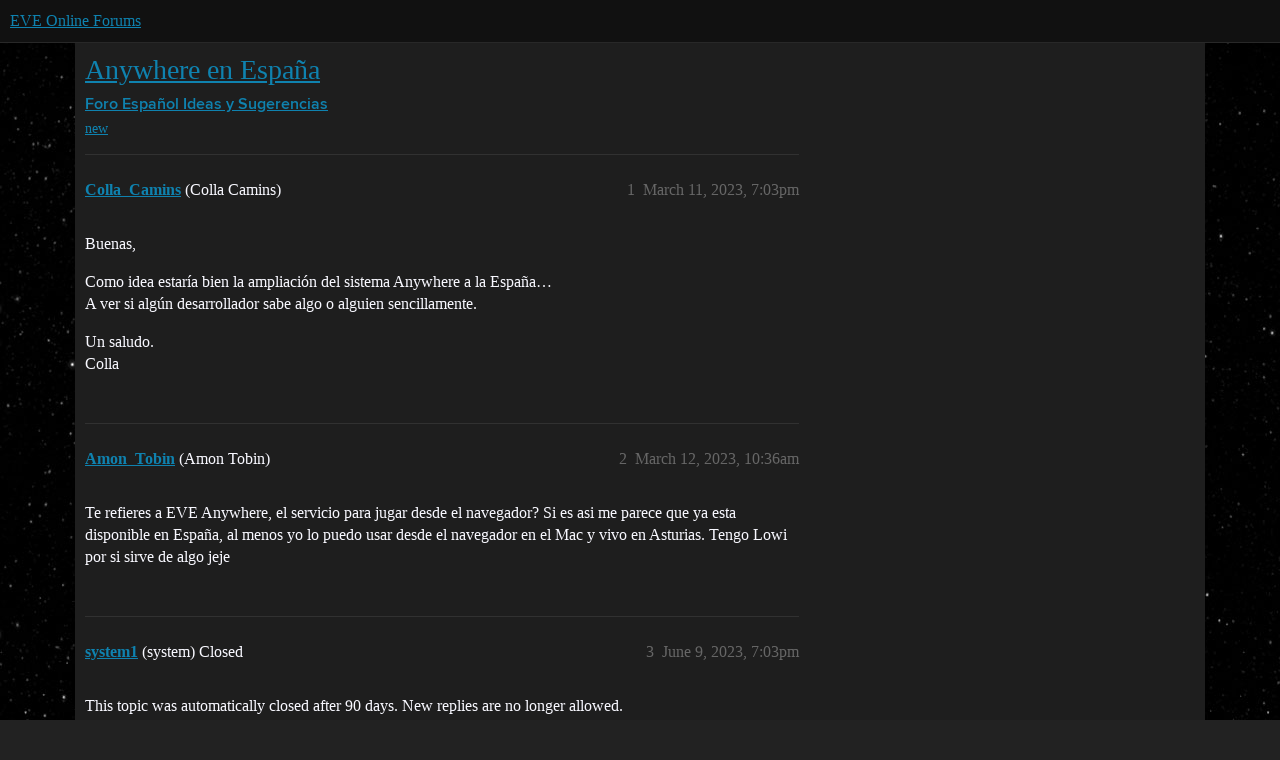

--- FILE ---
content_type: text/html; charset=utf-8
request_url: https://forums.eveonline.com/t/anywhere-en-espana/398635
body_size: 3931
content:
<!DOCTYPE html>
<html lang="en">
  <head>
    <meta charset="utf-8">
    <title>Anywhere en España - Ideas y Sugerencias - EVE Online Forums</title>
    <meta name="description" content="Buenas, 
Como idea estaría bien la ampliación del sistema Anywhere a la España… 
A ver si algún desarrollador sabe algo o alguien sencillamente. 
Un saludo. 
Colla">
    <meta name="generator" content="Discourse 3.6.0.beta3-latest - https://github.com/discourse/discourse version ac35c2815359964e03e21c497a4bb71a6c3c35cd">
<link rel="icon" type="image/png" href="https://global.discourse-cdn.com/eveonline/optimized/3X/d/8/d809797084c110c4b2ad9abb6efad23c2ec6ba24_2_32x32.ico">
<link rel="apple-touch-icon" type="image/png" href="https://global.discourse-cdn.com/eveonline/optimized/3X/d/8/d809797084c110c4b2ad9abb6efad23c2ec6ba24_2_180x180.ico">
<meta name="theme-color" media="all" content="#111111">

<meta name="color-scheme" content="dark">

<meta name="viewport" content="width=device-width, initial-scale=1.0, minimum-scale=1.0, viewport-fit=cover">
<link rel="canonical" href="https://forums.eveonline.com/t/anywhere-en-espana/398635" />

<link rel="search" type="application/opensearchdescription+xml" href="https://forums.eveonline.com/opensearch.xml" title="EVE Online Forums Search">

    
    <link href="https://sea1.discourse-cdn.com/eveonline/stylesheets/color_definitions_simple-eve-dark_1_1_0500ed909ec0ee1366ccabf3d8a72178ea6785cc.css?__ws=forums.eveonline.com" media="all" rel="stylesheet" class="light-scheme" data-scheme-id="1"/>

<link href="https://sea1.discourse-cdn.com/eveonline/stylesheets/common_e7fb0d845fc3a4e5d52c4c296a96ac22c6e5db4f.css?__ws=forums.eveonline.com" media="all" rel="stylesheet" data-target="common"  />

  <link href="https://sea1.discourse-cdn.com/eveonline/stylesheets/mobile_e7fb0d845fc3a4e5d52c4c296a96ac22c6e5db4f.css?__ws=forums.eveonline.com" media="(max-width: 39.99999rem)" rel="stylesheet" data-target="mobile"  />
  <link href="https://sea1.discourse-cdn.com/eveonline/stylesheets/desktop_e7fb0d845fc3a4e5d52c4c296a96ac22c6e5db4f.css?__ws=forums.eveonline.com" media="(min-width: 40rem)" rel="stylesheet" data-target="desktop"  />



    <link href="https://sea1.discourse-cdn.com/eveonline/stylesheets/checklist_e7fb0d845fc3a4e5d52c4c296a96ac22c6e5db4f.css?__ws=forums.eveonline.com" media="all" rel="stylesheet" data-target="checklist"  />
    <link href="https://sea1.discourse-cdn.com/eveonline/stylesheets/discourse-adplugin_e7fb0d845fc3a4e5d52c4c296a96ac22c6e5db4f.css?__ws=forums.eveonline.com" media="all" rel="stylesheet" data-target="discourse-adplugin"  />
    <link href="https://sea1.discourse-cdn.com/eveonline/stylesheets/discourse-ai_e7fb0d845fc3a4e5d52c4c296a96ac22c6e5db4f.css?__ws=forums.eveonline.com" media="all" rel="stylesheet" data-target="discourse-ai"  />
    <link href="https://sea1.discourse-cdn.com/eveonline/stylesheets/discourse-akismet_e7fb0d845fc3a4e5d52c4c296a96ac22c6e5db4f.css?__ws=forums.eveonline.com" media="all" rel="stylesheet" data-target="discourse-akismet"  />
    <link href="https://sea1.discourse-cdn.com/eveonline/stylesheets/discourse-cakeday_e7fb0d845fc3a4e5d52c4c296a96ac22c6e5db4f.css?__ws=forums.eveonline.com" media="all" rel="stylesheet" data-target="discourse-cakeday"  />
    <link href="https://sea1.discourse-cdn.com/eveonline/stylesheets/discourse-data-explorer_e7fb0d845fc3a4e5d52c4c296a96ac22c6e5db4f.css?__ws=forums.eveonline.com" media="all" rel="stylesheet" data-target="discourse-data-explorer"  />
    <link href="https://sea1.discourse-cdn.com/eveonline/stylesheets/discourse-details_e7fb0d845fc3a4e5d52c4c296a96ac22c6e5db4f.css?__ws=forums.eveonline.com" media="all" rel="stylesheet" data-target="discourse-details"  />
    <link href="https://sea1.discourse-cdn.com/eveonline/stylesheets/discourse-lazy-videos_e7fb0d845fc3a4e5d52c4c296a96ac22c6e5db4f.css?__ws=forums.eveonline.com" media="all" rel="stylesheet" data-target="discourse-lazy-videos"  />
    <link href="https://sea1.discourse-cdn.com/eveonline/stylesheets/discourse-local-dates_e7fb0d845fc3a4e5d52c4c296a96ac22c6e5db4f.css?__ws=forums.eveonline.com" media="all" rel="stylesheet" data-target="discourse-local-dates"  />
    <link href="https://sea1.discourse-cdn.com/eveonline/stylesheets/discourse-narrative-bot_e7fb0d845fc3a4e5d52c4c296a96ac22c6e5db4f.css?__ws=forums.eveonline.com" media="all" rel="stylesheet" data-target="discourse-narrative-bot"  />
    <link href="https://sea1.discourse-cdn.com/eveonline/stylesheets/discourse-policy_e7fb0d845fc3a4e5d52c4c296a96ac22c6e5db4f.css?__ws=forums.eveonline.com" media="all" rel="stylesheet" data-target="discourse-policy"  />
    <link href="https://sea1.discourse-cdn.com/eveonline/stylesheets/discourse-presence_e7fb0d845fc3a4e5d52c4c296a96ac22c6e5db4f.css?__ws=forums.eveonline.com" media="all" rel="stylesheet" data-target="discourse-presence"  />
    <link href="https://sea1.discourse-cdn.com/eveonline/stylesheets/discourse-solved_e7fb0d845fc3a4e5d52c4c296a96ac22c6e5db4f.css?__ws=forums.eveonline.com" media="all" rel="stylesheet" data-target="discourse-solved"  />
    <link href="https://sea1.discourse-cdn.com/eveonline/stylesheets/discourse-templates_e7fb0d845fc3a4e5d52c4c296a96ac22c6e5db4f.css?__ws=forums.eveonline.com" media="all" rel="stylesheet" data-target="discourse-templates"  />
    <link href="https://sea1.discourse-cdn.com/eveonline/stylesheets/discourse-topic-voting_e7fb0d845fc3a4e5d52c4c296a96ac22c6e5db4f.css?__ws=forums.eveonline.com" media="all" rel="stylesheet" data-target="discourse-topic-voting"  />
    <link href="https://sea1.discourse-cdn.com/eveonline/stylesheets/footnote_e7fb0d845fc3a4e5d52c4c296a96ac22c6e5db4f.css?__ws=forums.eveonline.com" media="all" rel="stylesheet" data-target="footnote"  />
    <link href="https://sea1.discourse-cdn.com/eveonline/stylesheets/hosted-site_e7fb0d845fc3a4e5d52c4c296a96ac22c6e5db4f.css?__ws=forums.eveonline.com" media="all" rel="stylesheet" data-target="hosted-site"  />
    <link href="https://sea1.discourse-cdn.com/eveonline/stylesheets/poll_e7fb0d845fc3a4e5d52c4c296a96ac22c6e5db4f.css?__ws=forums.eveonline.com" media="all" rel="stylesheet" data-target="poll"  />
    <link href="https://sea1.discourse-cdn.com/eveonline/stylesheets/discourse-ai_mobile_e7fb0d845fc3a4e5d52c4c296a96ac22c6e5db4f.css?__ws=forums.eveonline.com" media="(max-width: 39.99999rem)" rel="stylesheet" data-target="discourse-ai_mobile"  />
    <link href="https://sea1.discourse-cdn.com/eveonline/stylesheets/discourse-solved_mobile_e7fb0d845fc3a4e5d52c4c296a96ac22c6e5db4f.css?__ws=forums.eveonline.com" media="(max-width: 39.99999rem)" rel="stylesheet" data-target="discourse-solved_mobile"  />
    <link href="https://sea1.discourse-cdn.com/eveonline/stylesheets/discourse-topic-voting_mobile_e7fb0d845fc3a4e5d52c4c296a96ac22c6e5db4f.css?__ws=forums.eveonline.com" media="(max-width: 39.99999rem)" rel="stylesheet" data-target="discourse-topic-voting_mobile"  />
    <link href="https://sea1.discourse-cdn.com/eveonline/stylesheets/discourse-ai_desktop_e7fb0d845fc3a4e5d52c4c296a96ac22c6e5db4f.css?__ws=forums.eveonline.com" media="(min-width: 40rem)" rel="stylesheet" data-target="discourse-ai_desktop"  />
    <link href="https://sea1.discourse-cdn.com/eveonline/stylesheets/discourse-topic-voting_desktop_e7fb0d845fc3a4e5d52c4c296a96ac22c6e5db4f.css?__ws=forums.eveonline.com" media="(min-width: 40rem)" rel="stylesheet" data-target="discourse-topic-voting_desktop"  />
    <link href="https://sea1.discourse-cdn.com/eveonline/stylesheets/poll_desktop_e7fb0d845fc3a4e5d52c4c296a96ac22c6e5db4f.css?__ws=forums.eveonline.com" media="(min-width: 40rem)" rel="stylesheet" data-target="poll_desktop"  />

  <link href="https://sea1.discourse-cdn.com/eveonline/stylesheets/common_theme_7_da6ea70814345fbb4b4b2c19afceba4d35791f11.css?__ws=forums.eveonline.com" media="all" rel="stylesheet" data-target="common_theme" data-theme-id="7" data-theme-name="hide email ui"/>
<link href="https://sea1.discourse-cdn.com/eveonline/stylesheets/common_theme_1_5974cb2603e8595eace1d684e688abfa9ccab6e5.css?__ws=forums.eveonline.com" media="all" rel="stylesheet" data-target="common_theme" data-theme-id="1" data-theme-name="eve online"/>
    
    

    <link rel="stylesheet" href="//web.ccpgamescdn.com/aws/webfonts/proxima/webfont2.css">

    
        <link rel="alternate nofollow" type="application/rss+xml" title="RSS feed of &#39;Anywhere en España&#39;" href="https://forums.eveonline.com/t/anywhere-en-espana/398635.rss" />
    <meta property="og:site_name" content="EVE Online Forums" />
<meta property="og:type" content="website" />
<meta name="twitter:card" content="summary_large_image" />
<meta name="twitter:image" content="https://global.discourse-cdn.com/eveonline/original/3X/4/b/4b2d71bcc88248f8e22dc1a96c2d984151cb9e71.jpeg" />
<meta property="og:image" content="https://global.discourse-cdn.com/eveonline/original/3X/4/1/41ec4921cbaca7a6f9ea556e7cc20018461eae5e.png" />
<meta property="og:url" content="https://forums.eveonline.com/t/anywhere-en-espana/398635" />
<meta name="twitter:url" content="https://forums.eveonline.com/t/anywhere-en-espana/398635" />
<meta property="og:title" content="Anywhere en España" />
<meta name="twitter:title" content="Anywhere en España" />
<meta property="og:description" content="Buenas,  Como idea estaría bien la ampliación del sistema Anywhere a la España…  A ver si algún desarrollador sabe algo o alguien sencillamente.  Un saludo.  Colla" />
<meta name="twitter:description" content="Buenas,  Como idea estaría bien la ampliación del sistema Anywhere a la España…  A ver si algún desarrollador sabe algo o alguien sencillamente.  Un saludo.  Colla" />
<meta property="og:article:section" content="Foro Español" />
<meta property="og:article:section:color" content="0088CC" />
<meta property="og:article:section" content="Ideas y Sugerencias" />
<meta property="og:article:section:color" content="0088CC" />
<meta property="og:article:tag" content="new" />
<meta property="article:published_time" content="2023-03-11T19:03:05+00:00" />
<meta property="og:ignore_canonical" content="true" />


    
  </head>
  <body class="crawler ">
    
    <header>
  <a href="/">EVE Online Forums</a>
</header>

    <div id="main-outlet" class="wrap" role="main">
        <div id="topic-title">
    <h1>
      <a href="/t/anywhere-en-espana/398635">Anywhere en España</a>
    </h1>

      <div class="topic-category" itemscope itemtype="http://schema.org/BreadcrumbList">
          <span itemprop="itemListElement" itemscope itemtype="http://schema.org/ListItem">
            <a href="/c/es/120" class="badge-wrapper bullet" itemprop="item">
              <span class='badge-category-bg' style='background-color: #0088CC'></span>
              <span class='badge-category clear-badge'>
                <span class='category-name' itemprop='name'>Foro Español</span>
              </span>
            </a>
            <meta itemprop="position" content="1" />
          </span>
          <span itemprop="itemListElement" itemscope itemtype="http://schema.org/ListItem">
            <a href="/c/es/ideas-sugerencias/125" class="badge-wrapper bullet" itemprop="item">
              <span class='badge-category-bg' style='background-color: #0088CC'></span>
              <span class='badge-category clear-badge'>
                <span class='category-name' itemprop='name'>Ideas y Sugerencias</span>
              </span>
            </a>
            <meta itemprop="position" content="2" />
          </span>
      </div>

      <div class="topic-category">
        <div class='discourse-tags list-tags'>
            <a href='https://forums.eveonline.com/tag/new' class='discourse-tag' rel="tag">new</a>
        </div>
      </div>
  </div>

  

    <div itemscope itemtype='http://schema.org/DiscussionForumPosting'>
      <meta itemprop='headline' content='Anywhere en España'>
      <link itemprop='url' href='https://forums.eveonline.com/t/anywhere-en-espana/398635'>
      <meta itemprop='datePublished' content='2023-03-11T19:03:05Z'>
        <meta itemprop='articleSection' content='Ideas y Sugerencias'>
      <meta itemprop='keywords' content='new'>
      <div itemprop='publisher' itemscope itemtype="http://schema.org/Organization">
        <meta itemprop='name' content='CCP Hf'>
          <div itemprop='logo' itemscope itemtype="http://schema.org/ImageObject">
            <meta itemprop='url' content='https://global.discourse-cdn.com/eveonline/original/2X/9/99623d3a4731cf52b4198714394bd2bd9822cd80.png'>
          </div>
      </div>


          <div id='post_1'  class='topic-body crawler-post'>
            <div class='crawler-post-meta'>
              <span class="creator" itemprop="author" itemscope itemtype="http://schema.org/Person">
                <a itemprop="url" rel='nofollow' href='https://forums.eveonline.com/u/Colla_Camins'><span itemprop='name'>Colla_Camins</span></a>
                (Colla Camins)
              </span>

                <link itemprop="mainEntityOfPage" href="https://forums.eveonline.com/t/anywhere-en-espana/398635">


              <span class="crawler-post-infos">
                  <time  datetime='2023-03-11T19:03:05Z' class='post-time'>
                    March 11, 2023,  7:03pm
                  </time>
                  <meta itemprop='dateModified' content='2023-03-11T19:03:05Z'>
              <span itemprop='position'>1</span>
              </span>
            </div>
            <div class='post' itemprop='text'>
              <p>Buenas,</p>
<p>Como idea estaría bien la ampliación del sistema Anywhere a la España…<br>
A ver si algún desarrollador sabe algo o alguien sencillamente.</p>
<p>Un saludo.<br>
Colla</p>
            </div>

            <div itemprop="interactionStatistic" itemscope itemtype="http://schema.org/InteractionCounter">
              <meta itemprop="interactionType" content="http://schema.org/LikeAction"/>
              <meta itemprop="userInteractionCount" content="0" />
              <span class='post-likes'></span>
            </div>


            
          </div>
          <div id='post_2' itemprop='comment' itemscope itemtype='http://schema.org/Comment' class='topic-body crawler-post'>
            <div class='crawler-post-meta'>
              <span class="creator" itemprop="author" itemscope itemtype="http://schema.org/Person">
                <a itemprop="url" rel='nofollow' href='https://forums.eveonline.com/u/Amon_Tobin'><span itemprop='name'>Amon_Tobin</span></a>
                (Amon Tobin)
              </span>



              <span class="crawler-post-infos">
                  <time itemprop='datePublished' datetime='2023-03-12T10:36:16Z' class='post-time'>
                    March 12, 2023, 10:36am
                  </time>
                  <meta itemprop='dateModified' content='2023-03-12T10:36:16Z'>
              <span itemprop='position'>2</span>
              </span>
            </div>
            <div class='post' itemprop='text'>
              <p>Te refieres a EVE Anywhere, el servicio para jugar desde el navegador? Si es asi me parece que ya esta disponible en España, al menos yo lo puedo usar desde el navegador en el Mac y vivo en Asturias. Tengo Lowi por si sirve de algo jeje</p>
            </div>

            <div itemprop="interactionStatistic" itemscope itemtype="http://schema.org/InteractionCounter">
              <meta itemprop="interactionType" content="http://schema.org/LikeAction"/>
              <meta itemprop="userInteractionCount" content="0" />
              <span class='post-likes'></span>
            </div>


            
          </div>
          <div id='post_3' itemprop='comment' itemscope itemtype='http://schema.org/Comment' class='topic-body crawler-post'>
            <div class='crawler-post-meta'>
              <span class="creator" itemprop="author" itemscope itemtype="http://schema.org/Person">
                <a itemprop="url" rel='nofollow' href='https://forums.eveonline.com/u/system1'><span itemprop='name'>system1</span></a>
                (system)
                  Closed 
              </span>



              <span class="crawler-post-infos">
                  <time itemprop='datePublished' datetime='2023-06-09T19:03:56Z' class='post-time'>
                    June 9, 2023,  7:03pm
                  </time>
                  <meta itemprop='dateModified' content='2023-06-09T19:03:56Z'>
              <span itemprop='position'>3</span>
              </span>
            </div>
            <div class='post' itemprop='text'>
              <p>This topic was automatically closed after 90 days. New replies are no longer allowed.</p>
            </div>

            <div itemprop="interactionStatistic" itemscope itemtype="http://schema.org/InteractionCounter">
              <meta itemprop="interactionType" content="http://schema.org/LikeAction"/>
              <meta itemprop="userInteractionCount" content="0" />
              <span class='post-likes'></span>
            </div>


            
          </div>
    </div>


    <div id="related-topics" class="more-topics__list " role="complementary" aria-labelledby="related-topics-title">
  <h3 id="related-topics-title" class="more-topics__list-title">
    Related topics
  </h3>
  <div class="topic-list-container" itemscope itemtype='http://schema.org/ItemList'>
    <meta itemprop='itemListOrder' content='http://schema.org/ItemListOrderDescending'>
    <table class='topic-list'>
      <thead>
        <tr>
          <th>Topic</th>
          <th></th>
          <th class="replies">Replies</th>
          <th class="views">Views</th>
          <th>Activity</th>
        </tr>
      </thead>
      <tbody>
          <tr class="topic-list-item" id="topic-list-item-300591">
            <td class="main-link" itemprop='itemListElement' itemscope itemtype='http://schema.org/ListItem'>
              <meta itemprop='position' content='1'>
              <span class="link-top-line">
                <a itemprop='url' href='https://forums.eveonline.com/t/eve-anywhere-enters-beta/300591' class='title raw-link raw-topic-link'>Eve Anywhere enters Beta</a>
              </span>
              <div class="link-bottom-line">
                  <a href='/c/communications/general/83' class='badge-wrapper bullet'>
                    <span class='badge-category-bg' style='background-color: #2980B9'></span>
                    <span class='badge-category clear-badge'>
                      <span class='category-name'>General Discussion</span>
                    </span>
                  </a>
                  <div class="discourse-tags">
                  </div>
              </div>
            </td>
            <td class="replies">
              <span class='posts' title='posts'>128</span>
            </td>
            <td class="views">
              <span class='views' title='views'>5310</span>
            </td>
            <td>
              April 5, 2022
            </td>
          </tr>
          <tr class="topic-list-item" id="topic-list-item-36138">
            <td class="main-link" itemprop='itemListElement' itemscope itemtype='http://schema.org/ListItem'>
              <meta itemprop='position' content='2'>
              <span class="link-top-line">
                <a itemprop='url' href='https://forums.eveonline.com/t/wtf-la-hostia-eve-website-now-in-spanish/36138' class='title raw-link raw-topic-link'>WTF / ¡La hostia! EVE website now in Spanish?</a>
              </span>
              <div class="link-bottom-line">
                  <a href='/c/communications/general/83' class='badge-wrapper bullet'>
                    <span class='badge-category-bg' style='background-color: #2980B9'></span>
                    <span class='badge-category clear-badge'>
                      <span class='category-name'>General Discussion</span>
                    </span>
                  </a>
                  <div class="discourse-tags">
                  </div>
              </div>
            </td>
            <td class="replies">
              <span class='posts' title='posts'>1</span>
            </td>
            <td class="views">
              <span class='views' title='views'>403</span>
            </td>
            <td>
              January 31, 2018
            </td>
          </tr>
          <tr class="topic-list-item" id="topic-list-item-324648">
            <td class="main-link" itemprop='itemListElement' itemscope itemtype='http://schema.org/ListItem'>
              <meta itemprop='position' content='3'>
              <span class="link-top-line">
                <a itemprop='url' href='https://forums.eveonline.com/t/discrimination-against-spain-portugal-eve-anywhere/324648' class='title raw-link raw-topic-link'>Discrimination against Spain/Portugal? EVE ANYWHERE</a>
              </span>
              <div class="link-bottom-line">
                  <a href='/c/communications/general/83' class='badge-wrapper bullet'>
                    <span class='badge-category-bg' style='background-color: #2980B9'></span>
                    <span class='badge-category clear-badge'>
                      <span class='category-name'>General Discussion</span>
                    </span>
                  </a>
                  <div class="discourse-tags">
                  </div>
              </div>
            </td>
            <td class="replies">
              <span class='posts' title='posts'>13</span>
            </td>
            <td class="views">
              <span class='views' title='views'>805</span>
            </td>
            <td>
              August 21, 2021
            </td>
          </tr>
          <tr class="topic-list-item" id="topic-list-item-363446">
            <td class="main-link" itemprop='itemListElement' itemscope itemtype='http://schema.org/ListItem'>
              <meta itemprop='position' content='4'>
              <span class="link-top-line">
                <a itemprop='url' href='https://forums.eveonline.com/t/more-countries-for-eve-anywhere/363446' class='title raw-link raw-topic-link'>More countries for Eve Anywhere</a>
              </span>
              <div class="link-bottom-line">
                  <a href='/c/council-of-stellar-management/assembly-hall/69' class='badge-wrapper bullet'>
                    <span class='badge-category-bg' style='background-color: #2980B9'></span>
                    <span class='badge-category clear-badge'>
                      <span class='category-name'>Assembly Hall</span>
                    </span>
                  </a>
                  <div class="discourse-tags">
                  </div>
              </div>
            </td>
            <td class="replies">
              <span class='posts' title='posts'>7</span>
            </td>
            <td class="views">
              <span class='views' title='views'>704</span>
            </td>
            <td>
              August 21, 2022
            </td>
          </tr>
          <tr class="topic-list-item" id="topic-list-item-312438">
            <td class="main-link" itemprop='itemListElement' itemscope itemtype='http://schema.org/ListItem'>
              <meta itemprop='position' content='5'>
              <span class="link-top-line">
                <a itemprop='url' href='https://forums.eveonline.com/t/eve-anywhere/312438' class='title raw-link raw-topic-link'>Eve Anywhere</a>
              </span>
              <div class="link-bottom-line">
                  <a href='/c/communications/general/83' class='badge-wrapper bullet'>
                    <span class='badge-category-bg' style='background-color: #2980B9'></span>
                    <span class='badge-category clear-badge'>
                      <span class='category-name'>General Discussion</span>
                    </span>
                  </a>
                  <div class="discourse-tags">
                  </div>
              </div>
            </td>
            <td class="replies">
              <span class='posts' title='posts'>59</span>
            </td>
            <td class="views">
              <span class='views' title='views'>2296</span>
            </td>
            <td>
              August 19, 2021
            </td>
          </tr>
      </tbody>
    </table>
  </div>
</div>





    </div>
    <footer class="container wrap">
  <nav class='crawler-nav'>
    <ul>
      <li itemscope itemtype='http://schema.org/SiteNavigationElement'>
        <span itemprop='name'>
          <a href='/' itemprop="url">Home </a>
        </span>
      </li>
      <li itemscope itemtype='http://schema.org/SiteNavigationElement'>
        <span itemprop='name'>
          <a href='/categories' itemprop="url">Categories </a>
        </span>
      </li>
      <li itemscope itemtype='http://schema.org/SiteNavigationElement'>
        <span itemprop='name'>
          <a href='/guidelines' itemprop="url">Guidelines </a>
        </span>
      </li>
        <li itemscope itemtype='http://schema.org/SiteNavigationElement'>
          <span itemprop='name'>
            <a href='https://community.eveonline.com/support/policies/forum-moderation-policy-en/' itemprop="url">Terms of Service </a>
          </span>
        </li>
        <li itemscope itemtype='http://schema.org/SiteNavigationElement'>
          <span itemprop='name'>
            <a href='https://community.eveonline.com/support/policies/privacy-cookies-policy-en/' itemprop="url">Privacy Policy </a>
          </span>
        </li>
    </ul>
  </nav>
  <p class='powered-by-link'>Powered by <a href="https://www.discourse.org">Discourse</a>, best viewed with JavaScript enabled</p>
</footer>

    
    
  </body>
  
</html>


--- FILE ---
content_type: text/css
request_url: https://sea1.discourse-cdn.com/eveonline/stylesheets/discourse-narrative-bot_e7fb0d845fc3a4e5d52c4c296a96ac22c6e5db4f.css?__ws=forums.eveonline.com
body_size: -169
content:
article[data-user-id="-2"] div.cooked iframe{border:0}
/*# sourceMappingURL=discourse-narrative-bot_e7fb0d845fc3a4e5d52c4c296a96ac22c6e5db4f.css.map?__ws=forums.eveonline.com */

--- FILE ---
content_type: text/css
request_url: https://sea1.discourse-cdn.com/eveonline/stylesheets/discourse-presence_e7fb0d845fc3a4e5d52c4c296a96ac22c6e5db4f.css?__ws=forums.eveonline.com
body_size: 240
content:
.topic-above-footer-buttons-outlet.presence{min-height:calc(var(--avatar-min-height) + 1px);padding:var(--space-2) var(--space-2) var(--space-2) 0;margin:var(--below-topic-margin) 0}.presence-users{color:var(--primary-medium);display:flex;border-radius:var(--d-border-radius)}.presence-users span.presence-text{align-items:center;display:flex;flex:0 0 auto;margin-left:8px}.presence-users .presence-avatars{display:flex;overflow:hidden;flex-wrap:wrap}.presence-users .wave{display:inline-flex;flex:0 0 auto}.presence-users .wave .dot{display:inline-block}@media(prefers-reduced-motion: no-preference){.presence-users .wave .dot{animation:wave 1.8s linear infinite}}.presence-users .wave .dot:nth-child(2){animation-delay:-1.6s}.presence-users .wave .dot:nth-child(3){animation-delay:-1.4s}@keyframes wave{0%,60%,100%{transform:initial}30%{transform:translateY(-0.2em)}}.reply-to .presence-users{padding:unset}.rtl span.presence-text{margin-right:8px}.topic-navigation.with-timeline .topic-navigation-bottom-outlet.presence{display:none}@media screen and (max-width: 924px){body:has(.topic-navigation.with-topic-progress) .topic-above-footer-buttons-outlet.presence{margin-top:-3.2em;margin-right:8em}}
/*# sourceMappingURL=discourse-presence_e7fb0d845fc3a4e5d52c4c296a96ac22c6e5db4f.css.map?__ws=forums.eveonline.com */

--- FILE ---
content_type: text/css
request_url: https://sea1.discourse-cdn.com/eveonline/stylesheets/poll_e7fb0d845fc3a4e5d52c4c296a96ac22c6e5db4f.css?__ws=forums.eveonline.com
body_size: 2473
content:
div.poll-outer div.poll{margin:1em 0;border:1px solid var(--content-border-color);display:grid;grid-template-areas:"poll" "info" "buttons"}@media(min-width: 40rem){div.poll-outer div.poll{grid-template-columns:1fr 10em;grid-template-areas:"poll info" "buttons buttons"}}div.poll-outer div.poll ul,div.poll-outer div.poll ol{margin:0;padding:0;list-style:none;display:inline-block;width:100%}div.poll-outer div.poll li[data-poll-option-id]{color:var(--primary);padding:.5em 0;word-break:break-word}div.poll-outer div.poll li[data-poll-option-id] button{background-color:rgba(0,0,0,0);border:none;text-align:left;padding-left:23px;text-indent:-23px}div.poll-outer div.poll .ranked-choice-poll-options{display:flex;flex-direction:column;gap:.5em;padding:.5em}div.poll-outer div.poll .ranked-choice-poll-options .ranked-choice-poll-option{display:inline-flex;flex-wrap:wrap;align-items:center;gap:.5em;padding:.5em}div.poll-outer div.poll .tabs{display:none}div.poll-outer div.poll .discourse-poll-ranked_choice-results .tabs.nav-items{display:flex;gap:.5em}div.poll-outer div.poll .discourse-poll-ranked_choice-results .tabs.nav-items .nav-btn{background-color:var(--secondary);border:none;color:var(--primary-medium)}div.poll-outer div.poll .discourse-poll-ranked_choice-results .tabs.nav-items .active .nav-btn{color:var(--primary)}div.poll-outer div.poll .discourse-poll-ranked_choice-results .rank{display:inline-block;min-width:20px}div.poll-outer div.poll .discourse-poll-ranked_choice-results .poll-results-ranked_choice-subtitle-rounds{margin:.25em 0 .67rem}div.poll-outer div.poll img:not([width],.emoji),div.poll-outer div.poll img:not([height],.emoji){width:200px !important;height:200px !important;object-fit:contain}div.poll-outer div.poll .poll-info{box-sizing:border-box;grid-area:info;display:flex;line-height:var(--line-height-medium);color:var(--primary-medium)}@media(max-width: 39.999rem){div.poll-outer div.poll .poll-info{border-top:1px solid var(--content-border-color);flex-direction:row-reverse}div.poll-outer div.poll .poll-info_counts,div.poll-outer div.poll .poll-info_instructions{padding:1em}}@media(min-width: 40rem){div.poll-outer div.poll .poll-info{gap:0 1em;padding:var(--space-2);border-left:1px solid var(--content-border-color);flex-direction:column;justify-content:center;align-items:center}}div.poll-outer div.poll .poll-info_counts{display:flex;flex-wrap:wrap;align-items:center;width:100%;gap:.25em 0}@media(min-width: 40rem){div.poll-outer div.poll .poll-info_counts{justify-content:center}}@media(max-width: 39.999rem){div.poll-outer div.poll .poll-info_counts{flex:1 1 auto}}div.poll-outer div.poll .poll-info_counts-count{gap:.25em;line-height:1;white-space:nowrap;text-align:left}div.poll-outer div.poll .poll-info_counts-count .info-label,div.poll-outer div.poll .poll-info_counts-count .info-number{display:inline;margin-right:.25em;text-align:center}@media(max-width: 39.999rem){div.poll-outer div.poll .poll-info_counts-count:not(:last-child){margin-right:.75em}}@media(min-width: 40rem){div.poll-outer div.poll .poll-info_counts-count{display:flex;flex-direction:column;align-items:center}div.poll-outer div.poll .poll-info_counts-count:not(:last-child){margin-bottom:.25em}div.poll-outer div.poll .poll-info_counts-count .info-label,div.poll-outer div.poll .poll-info_counts-count .info-number{margin:0}div.poll-outer div.poll .poll-info_counts-count+.poll-info_counts-count{display:flex;flex-direction:row;flex-wrap:wrap;justify-content:center;min-width:0;gap:0 .33em;margin:.5em}div.poll-outer div.poll .poll-info_counts-count+.poll-info_counts-count .info-number,div.poll-outer div.poll .poll-info_counts-count+.poll-info_counts-count .info-label{font-size:var(--font-up-1);min-width:0;white-space:normal;line-height:var(--line-height-medium)}}@media(min-width: 40rem){div.poll-outer div.poll .poll-info_counts+.poll-info_instructions:not(:empty){margin-top:1.25em}}div.poll-outer div.poll .poll-info_instructions{box-sizing:border-box;display:flex;flex-direction:column;justify-content:center;align-self:start}div.poll-outer div.poll .poll-info_instructions:empty{display:none}@media(min-width: 40rem){div.poll-outer div.poll .poll-info_instructions{padding-top:1.25em}div.poll-outer div.poll .poll-info_instructions:not(:empty){border-top:1px solid var(--content-border-color)}}@media(max-width: 39.999rem){div.poll-outer div.poll .poll-info_instructions{padding-right:1em;height:100%;flex:1 1 auto}div.poll-outer div.poll .poll-info_instructions:not(:empty){border-right:1px solid var(--content-border-color)}}div.poll-outer div.poll .poll-info_instructions li{display:flex;gap:.5em}div.poll-outer div.poll .poll-info_instructions li:not(:last-child){margin-bottom:.5em}@media(min-width: 40rem){div.poll-outer div.poll .poll-info_instructions li:not(:last-child){margin-bottom:1em}div.poll-outer div.poll .poll-info_instructions li:not(:first-child:last-child) .d-icon{width:15%}div.poll-outer div.poll .poll-info_instructions li:not(:first-child:last-child) span{width:85%}div.poll-outer div.poll .poll-info_instructions li:first-child:last-child{display:inline;text-align:center}}div.poll-outer div.poll .poll-info_instructions .d-icon{font-size:var(--font-down-1);margin-top:.2em}div.poll-outer div.poll .poll-info .info-text{margin:.25em 0;display:block}@media(min-width: 40rem){div.poll-outer div.poll .poll-info .info-label{font-size:var(--font-up-2)}div.poll-outer div.poll .poll-info .info-number{font-size:var(--font-up-6)}}div.poll-outer div.poll .poll-container{box-sizing:border-box;grid-area:poll;padding:1em;width:100%;overflow:visible;align-self:center}div.poll-outer div.poll .poll-container li{cursor:pointer;font-size:var(--font-up-1)}div.poll-outer div.poll .poll-container .poll-results-number-rating{font-size:var(--font-up-5)}div.poll-outer div.poll .poll-title{border-bottom:1px solid var(--content-border-color);margin-bottom:.5em;padding-bottom:.5em}div.poll-outer div.poll .poll-buttons{box-sizing:border-box;grid-area:buttons;display:flex;flex-wrap:wrap;gap:.5em;width:100%;padding:1em;border-top:1px solid var(--content-border-color)}div.poll-outer div.poll .poll-buttons button{white-space:nowrap;align-self:start}div.poll-outer div.poll .poll-buttons button .d-button-label{overflow:hidden;white-space:nowrap;text-overflow:ellipsis}@media(max-width: 47.999rem){div.poll-outer div.poll .poll-buttons button{flex:1 1 0}div.poll-outer div.poll .poll-buttons button:first-child:last-child{flex:0 1 auto}div.poll-outer div.poll .poll-buttons button.toggle-results:first-child{flex:0 1 auto;margin-right:auto}}@media(max-width: 39.999rem){div.poll-outer div.poll .poll-buttons button:first-child:last-child,div.poll-outer div.poll .poll-buttons button.cast-votes{flex:1 1 100%}}div.poll-outer div.poll .poll-buttons:empty{display:none}div.poll-outer div.poll .poll-voters:not(:empty){min-height:30px;margin-bottom:.25em}div.poll-outer div.poll .poll-voters:not(:empty) li{display:inline}div.poll-outer div.poll .poll-voters-toggle-expand{margin-top:.25em;width:100%;text-align:center}div.poll-outer div.poll .poll-voters-toggle-expand .spinner{margin-top:.25em}div.poll-outer div.poll .poll-buttons-dropdown,div.poll-outer div.poll .export-results,div.poll-outer div.poll .toggle-status,div.poll-outer div.poll .show-breakdown,div.poll-outer div.poll .show-tally,div.poll-outer div.poll .show-percentage{margin-left:auto}div.poll-outer div.poll .results>li{cursor:default;padding:.25em 0}div.poll-outer div.poll .results>li:last-child{padding-bottom:0}div.poll-outer div.poll .results .option p{margin:0}div.poll-outer div.poll .results .percentage,div.poll-outer div.poll .results .absolute{float:right;color:var(--primary-medium);margin-left:.25em}div.poll-outer div.poll .results .bar-back{background:var(--primary-low)}div.poll-outer div.poll .results .bar{height:.75em;background:var(--primary-medium)}div.poll-outer div.poll .results .chosen .bar{background:var(--tertiary)}div.poll-outer div.poll .pie-chart-legends{justify-content:center;text-align:center;margin-top:.5em}div.poll-outer div.poll .pie-chart-legends .legend{align-items:center;cursor:pointer;display:inline-flex;flex-direction:row;margin-left:1em;font-size:var(--font-down-0)}div.poll-outer div.poll .pie-chart-legends .legend .swatch{margin-right:.5em;display:inline-block;height:16px;width:16px}div.poll-outer div.poll .poll-grouped-pies-controls{display:flex;justify-content:space-between}div.poll-outer div.poll .poll-results-chart{overflow-y:auto;overflow-x:hidden}div.poll-outer[data-poll-type=number] li[data-poll-option-id]{display:inline-block;width:3.25em;margin-right:.25em}.d-editor-preview .poll ul{list-style-type:none;padding:0}.d-editor-preview .poll li[data-poll-option-id]::before{position:relative;vertical-align:baseline;border:2px solid var(--primary);border-radius:50%;display:inline-block;margin-right:.5em;width:12px;height:12px;content:""}.d-editor-preview .poll[data-poll-type=multiple] [data-poll-option-id],.d-editor-preview .poll[data-poll-type=ranked_choice] [data-poll-option-id]{display:flex;align-items:center}.d-editor-preview .poll[data-poll-type=multiple] li[data-poll-option-id]::before{border-radius:3px}.d-editor-preview .poll[data-poll-type=ranked_choice] li[data-poll-option-id]{position:relative}.d-editor-preview .poll[data-poll-type=ranked_choice] li[data-poll-option-id]::before{mask-image:url("data:image/svg+xml;charset=utf8,%3Csvg width='0.75em' height='0.75em' xmlns='http://www.w3.org/2000/svg' viewBox='0 0 448 512'%3E%3C!--!Font Awesome Free 6.6.0 by @fontawesome - https://fontawesome.com License - https://fontawesome.com/license/free Copyright 2024 Fonticons, Inc.--%3E%3Cpath d='M201.4 374.6c12.5 12.5 32.8 12.5 45.3 0l160-160c12.5-12.5 12.5-32.8 0-45.3s-32.8-12.5-45.3 0L224 306.7 86.6 169.4c-12.5-12.5-32.8-12.5-45.3 0s-12.5 32.8 0 45.3l160 160z'/%3E%3C/svg%3E");z-index:1;width:.75em;margin-right:.75em;left:.2em;background:var(--primary-high);border-radius:var(--d-button-border-radius);border:none}.d-editor-preview .poll[data-poll-type=ranked_choice] li[data-poll-option-id]::after{content:"";position:absolute;height:1.125em;width:1.125em;background:var(--primary-low);border-radius:var(--d-button-border-radius)}body.crawler .poll .poll-info,body.crawler .poll .poll-button{display:none}.ProseMirror .poll{border:1px solid var(--content-border-color);border-radius:var(--d-border-radius);padding:1rem;margin-bottom:1rem}.ProseMirror .poll ul{list-style-type:none;padding:0}.ProseMirror .poll li p{display:inline}.ProseMirror .poll li::before{position:relative;vertical-align:baseline;border:2px solid var(--primary);border-radius:50%;display:inline-block;margin-right:.5em;width:12px;height:12px;content:""}.ProseMirror .poll[data-poll-type=multiple],.ProseMirror .poll[data-poll-type=ranked_choice]{display:flex;align-items:center}.ProseMirror[data-poll-type=multiple] li::before{border-radius:3px}.ProseMirror[data-poll-type=ranked_choice] li{position:relative}.ProseMirror[data-poll-type=ranked_choice] li::before{mask-image:url("data:image/svg+xml;charset=utf8,%3Csvg width='0.75em' height='0.75em' xmlns='http://www.w3.org/2000/svg' viewBox='0 0 448 512'%3E%3C!--!Font Awesome Free 6.6.0 by @fontawesome - https://fontawesome.com License - https://fontawesome.com/license/free Copyright 2024 Fonticons, Inc.--%3E%3Cpath d='M201.4 374.6c12.5 12.5 32.8 12.5 45.3 0l160-160c12.5-12.5 12.5-32.8 0-45.3s-32.8-12.5-45.3 0L224 306.7 86.6 169.4c-12.5-12.5-32.8-12.5-45.3 0s-12.5 32.8 0 45.3l160 160z'/%3E%3C/svg%3E");z-index:1;width:.75em;margin-right:.75em;left:.2em;background:var(--primary-high);border-radius:var(--d-button-border-radius);border:none}.ProseMirror[data-poll-type=ranked_choice] li::after{content:"";position:absolute;height:1.125em;width:1.125em;background:var(--primary-low);border-radius:var(--d-button-border-radius)}.poll-ui-builder-modal .show-advanced{margin-left:auto;margin-right:0}.poll-ui-builder label{font-weight:bold}.poll-ui-builder .input-group{margin-bottom:15px}.poll-ui-builder .input-group input[type=number],.poll-ui-builder .input-group input[type=text],.poll-ui-builder .input-group input[type=time],.poll-ui-builder .input-group .combo-box,.poll-ui-builder .input-group .multi-select,.poll-ui-builder .input-group .select-kit-header,.poll-ui-builder .input-group .date-picker-wrapper{width:100%}.poll-ui-builder .input-group .date-picker-wrapper{margin-right:5px}.poll-ui-builder .input-group:last-child{margin-bottom:0}.poll-ui-builder .poll-public .d-toggle-switch__label{margin-bottom:0}.poll-ui-builder .radio-group{display:inline-block;margin-right:30px}.poll-ui-builder .radio-group input{vertical-align:top}.poll-ui-builder .radio-group label{display:inline-block}.poll-ui-builder .poll-type{padding:0;margin-top:0;border:none}.poll-ui-builder .poll-type .poll-type-value{font-size:var(--font-down-1)}.poll-ui-builder .poll-options{margin-bottom:15px}.poll-ui-builder .poll-options .poll-option-value{align-items:flex-start;display:flex;justify-content:space-between;margin-bottom:0}.poll-ui-builder .poll-options .poll-option-value button{margin-left:.5rem}.poll-ui-builder .poll-options .poll-option-controls{margin-top:10px}.poll-ui-builder .poll-options .tip{display:inline-block;vertical-align:bottom}.poll-ui-builder .tip{display:block;font-size:var(--font-down-1);margin:-0.5em 0 .5em}.poll-ui-builder .d-editor-preview{width:100%}.poll-breakdown.modal .modal-tabs{justify-content:flex-end}.poll-breakdown-sidebar{background:var(--primary-very-low);box-sizing:border-box;padding:1rem}.poll-breakdown-title{font-weight:600;margin:0;text-align:center}.poll-breakdown-total-votes{font-size:1.2rem;font-weight:600;margin-top:.5rem;text-align:center}.poll-breakdown-options{display:grid;list-style:none;margin:1.5rem 0 0 0}.poll-breakdown-option{align-items:center;border-radius:5px;column-gap:.66rem;cursor:default;display:grid;grid-template-columns:2.5rem 1fr;row-gap:.1rem;justify-content:start;padding:.5rem 1rem}.poll-breakdown-option-color{align-self:end;border:1px solid rgba(0,0,0,.15);grid-column:1;height:.6rem;justify-self:center;width:1.2rem}.poll-breakdown-option-count{align-self:start;font-size:.9rem;grid-column:1;justify-self:center}.poll-breakdown-option-text{grid-column:2;grid-row:1/3}.poll-breakdown-body{box-sizing:border-box;padding:1rem 2rem}.poll-breakdown-body-header{align-items:center;border-bottom:1px solid var(--content-border-color);display:flex;flex:0 0 auto;padding-bottom:.5rem}.poll-breakdown-body-header-label{font-size:1.2rem;font-weight:600;margin:0}.poll-breakdown-dropdown{margin-left:1rem}.poll-breakdown-charts{display:grid;grid-template-columns:repeat(auto-fit, minmax(33.3%, 0.33fr))}.poll-breakdown-chart-container{display:flex;flex-direction:column;justify-content:flex-end;margin-top:1rem;position:relative}.poll-breakdown-chart-label{display:block;text-align:center}
/*# sourceMappingURL=poll_e7fb0d845fc3a4e5d52c4c296a96ac22c6e5db4f.css.map?__ws=forums.eveonline.com */


--- FILE ---
content_type: text/css
request_url: https://sea1.discourse-cdn.com/eveonline/stylesheets/discourse-topic-voting_desktop_e7fb0d845fc3a4e5d52c4c296a96ac22c6e5db4f.css?__ws=forums.eveonline.com
body_size: -173
content:
.vote-count-wrapper{font-size:var(--font-up-2);height:40px}
/*# sourceMappingURL=discourse-topic-voting_desktop_e7fb0d845fc3a4e5d52c4c296a96ac22c6e5db4f.css.map?__ws=forums.eveonline.com */

--- FILE ---
content_type: text/css
request_url: https://sea1.discourse-cdn.com/eveonline/stylesheets/common_theme_7_da6ea70814345fbb4b4b2c19afceba4d35791f11.css?__ws=forums.eveonline.com
body_size: -157
content:
.alert-emails-disabled{display:none}.user-main .preferences-nav .nav-emails{display:none}
/*# sourceMappingURL=common_theme_7_da6ea70814345fbb4b4b2c19afceba4d35791f11.css.map?__ws=forums.eveonline.com */
